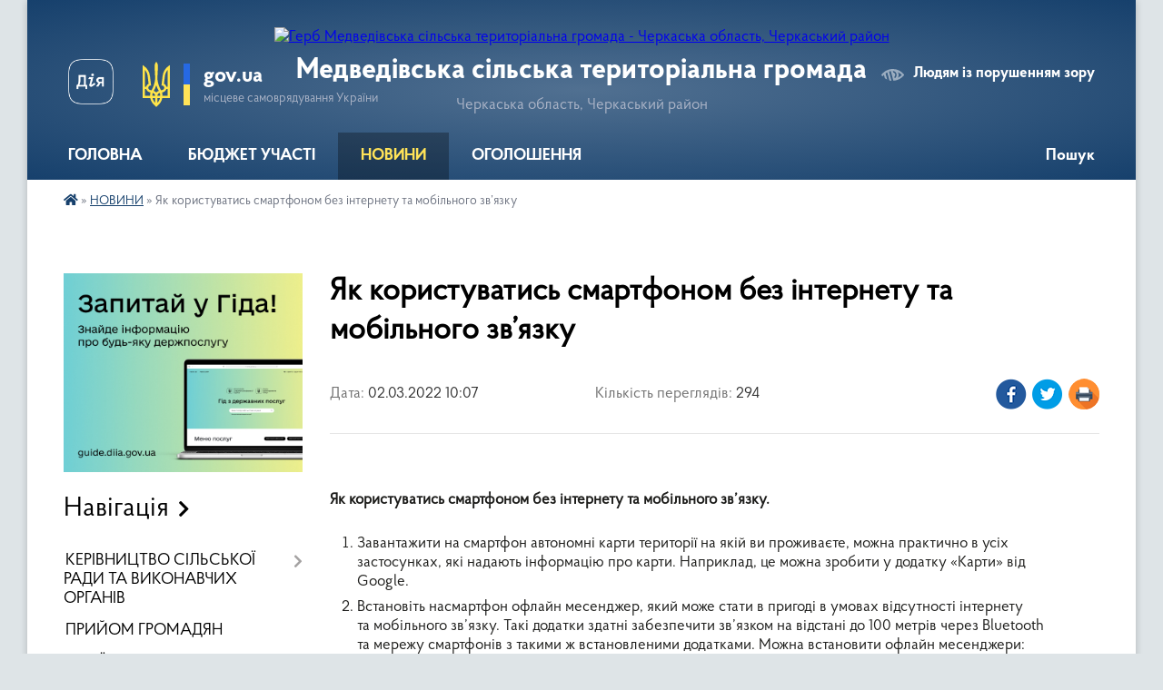

--- FILE ---
content_type: text/html; charset=UTF-8
request_url: https://medvedivska-gromada.gov.ua/news/1646208605/
body_size: 13037
content:
<!DOCTYPE html>
<html lang="uk">
<head>
	<!--[if IE]><meta http-equiv="X-UA-Compatible" content="IE=edge"><![endif]-->
	<meta charset="utf-8">
	<meta name="viewport" content="width=device-width, initial-scale=1">
	<!--[if IE]><script>
		document.createElement('header');
		document.createElement('nav');
		document.createElement('main');
		document.createElement('section');
		document.createElement('article');
		document.createElement('aside');
		document.createElement('footer');
		document.createElement('figure');
		document.createElement('figcaption');
	</script><![endif]-->
	<title>Як користуватись смартфоном без інтернету та мобільного зв’язку | Медведівська сільська територіальна громада Черкаська область, Черкаський район</title>
	<meta name="description" content=" . . Як користуватись смартфоном без інтернету та мобільного зв&amp;rsquo;язку.. . . 	Завантажити на смартфон автономні карти території на якій ви проживаєте, можна практично в усіх застосу">
	<meta name="keywords" content="Як, користуватись, смартфоном, без, інтернету, та, мобільного, зв’язку, |, Медведівська, сільська, територіальна, громада, Черкаська, область,, Черкаський, район">

	
		<meta property="og:image" content="https://rada.info/upload/users_files/33369798/gerb/зображення_viber_2023-08-23_12-32-53-749.png">
	<meta property="og:image:width" content="">
	<meta property="og:image:height" content="">
			<meta property="og:title" content="Як користуватись смартфоном без інтернету та мобільного зв’язку">
			<meta property="og:description" content="&amp;nbsp;">
			<meta property="og:type" content="article">
	<meta property="og:url" content="https://medvedivska-gromada.gov.ua/news/1646208605/">
		
		<link rel="apple-touch-icon" sizes="57x57" href="https://gromada.org.ua/apple-icon-57x57.png">
	<link rel="apple-touch-icon" sizes="60x60" href="https://gromada.org.ua/apple-icon-60x60.png">
	<link rel="apple-touch-icon" sizes="72x72" href="https://gromada.org.ua/apple-icon-72x72.png">
	<link rel="apple-touch-icon" sizes="76x76" href="https://gromada.org.ua/apple-icon-76x76.png">
	<link rel="apple-touch-icon" sizes="114x114" href="https://gromada.org.ua/apple-icon-114x114.png">
	<link rel="apple-touch-icon" sizes="120x120" href="https://gromada.org.ua/apple-icon-120x120.png">
	<link rel="apple-touch-icon" sizes="144x144" href="https://gromada.org.ua/apple-icon-144x144.png">
	<link rel="apple-touch-icon" sizes="152x152" href="https://gromada.org.ua/apple-icon-152x152.png">
	<link rel="apple-touch-icon" sizes="180x180" href="https://gromada.org.ua/apple-icon-180x180.png">
	<link rel="icon" type="image/png" sizes="192x192"  href="https://gromada.org.ua/android-icon-192x192.png">
	<link rel="icon" type="image/png" sizes="32x32" href="https://gromada.org.ua/favicon-32x32.png">
	<link rel="icon" type="image/png" sizes="96x96" href="https://gromada.org.ua/favicon-96x96.png">
	<link rel="icon" type="image/png" sizes="16x16" href="https://gromada.org.ua/favicon-16x16.png">
	<link rel="manifest" href="https://gromada.org.ua/manifest.json">
	<meta name="msapplication-TileColor" content="#ffffff">
	<meta name="msapplication-TileImage" content="https://gromada.org.ua/ms-icon-144x144.png">
	<meta name="theme-color" content="#ffffff">
	
	
		<meta name="robots" content="">
	
    <link rel="preload" href="https://cdnjs.cloudflare.com/ajax/libs/font-awesome/5.9.0/css/all.min.css" as="style">
	<link rel="stylesheet" href="https://cdnjs.cloudflare.com/ajax/libs/font-awesome/5.9.0/css/all.min.css" integrity="sha512-q3eWabyZPc1XTCmF+8/LuE1ozpg5xxn7iO89yfSOd5/oKvyqLngoNGsx8jq92Y8eXJ/IRxQbEC+FGSYxtk2oiw==" crossorigin="anonymous" referrerpolicy="no-referrer" />

    <link rel="preload" href="//gromada.org.ua/themes/km2/css/styles_vip.css?v=3.34" as="style">
	<link rel="stylesheet" href="//gromada.org.ua/themes/km2/css/styles_vip.css?v=3.34">
	<link rel="stylesheet" href="//gromada.org.ua/themes/km2/css/48520/theme_vip.css?v=1768648956">
	
		<!--[if lt IE 9]>
	<script src="https://oss.maxcdn.com/html5shiv/3.7.2/html5shiv.min.js"></script>
	<script src="https://oss.maxcdn.com/respond/1.4.2/respond.min.js"></script>
	<![endif]-->
	<!--[if gte IE 9]>
	<style type="text/css">
		.gradient { filter: none; }
	</style>
	<![endif]-->

</head>
<body class="">

	<a href="#top_menu" class="skip-link link" aria-label="Перейти до головного меню (Alt+1)" accesskey="1">Перейти до головного меню (Alt+1)</a>
	<a href="#left_menu" class="skip-link link" aria-label="Перейти до бічного меню (Alt+2)" accesskey="2">Перейти до бічного меню (Alt+2)</a>
    <a href="#main_content" class="skip-link link" aria-label="Перейти до головного вмісту (Alt+3)" accesskey="3">Перейти до текстового вмісту (Alt+3)</a>




	
	<div class="wrap">
		
		<header>
			<div class="header_wrap">
				<div class="logo">
					<a href="https://medvedivska-gromada.gov.ua/" id="logo" class="form_2">
						<img src="https://rada.info/upload/users_files/33369798/gerb/зображення_viber_2023-08-23_12-32-53-749.png" alt="Герб Медведівська сільська територіальна громада - Черкаська область, Черкаський район">
					</a>
				</div>
				<div class="title">
					<div class="slogan_1">Медведівська сільська територіальна громада</div>
					<div class="slogan_2">Черкаська область, Черкаський район</div>
				</div>
				<div class="gov_ua_block">
					<a class="diia" href="https://diia.gov.ua/" target="_blank" rel="nofollow" title="Державні послуги онлайн"><img src="//gromada.org.ua/themes/km2/img/diia.png" alt="Логотип Diia"></a>
					<img src="//gromada.org.ua/themes/km2/img/gerb.svg" class="gerb" alt="Герб України">
					<span class="devider"></span>
					<div class="title">
						<b>gov.ua</b>
						<span>місцеве самоврядування України</span>
					</div>
				</div>
								<div class="alt_link">
					<a href="#" rel="nofollow" title="Режим високої контастності" onclick="return set_special('bca1a8fb1515dcbddf98cc46f0b9c1a871648c15');">Людям із порушенням зору</a>
				</div>
								
				<section class="top_nav">
					<nav class="main_menu" id="top_menu">
						<ul>
														<li class=" has-sub">
								<a href="https://medvedivska-gromada.gov.ua/main/"><span>ГОЛОВНА</span></a>
																<button onclick="return show_next_level(this);" aria-label="Показати підменю"></button>
																								<ul>
																		<li>
										<a href="https://medvedivska-gromada.gov.ua/istorichna-dovidka-12-43-48-14-04-2015/">ІСТОРИЧНА ДОВІДКА</a>
																													</li>
																		<li class="has-sub">
										<a href="https://medvedivska-gromada.gov.ua/structure/">Картка громади</a>
																				<button onclick="return show_next_level(this);" aria-label="Показати підменю"></button>
																														<ul>
																						<li>
												<a href="https://medvedivska-gromada.gov.ua/feedback/">Контакти</a>
											</li>
																																</ul>
																			</li>
																		<li>
										<a href="https://medvedivska-gromada.gov.ua/doshka-poshani-22-18-07-15-12-2020/">ДОШКА ПОШАНИ</a>
																													</li>
																										</ul>
															</li>
														<li class="">
								<a href="https://medvedivska-gromada.gov.ua/bjudzhet-rozvitku-16-22-01-07-04-2021/"><span>БЮДЖЕТ УЧАСТІ</span></a>
																							</li>
														<li class="active has-sub">
								<a href="https://medvedivska-gromada.gov.ua/news/"><span>НОВИНИ</span></a>
																<button onclick="return show_next_level(this);" aria-label="Показати підменю"></button>
																								<ul>
																		<li>
										<a href="https://medvedivska-gromada.gov.ua/golovne-upravlinnya-dps-u-cherkaskij-oblasti-sektor -komunikacij-informue-09-07-28-06-11-2020/">ГУ ДПС У ЧЕРКАСЬКІЙ ОБЛАСТІ</a>
																													</li>
																		<li>
										<a href="https://medvedivska-gromada.gov.ua/ogoloshennya-22-19-45-10-12-2020/">НОВИНИ ГРОМАДИ</a>
																													</li>
																		<li>
										<a href="https://medvedivska-gromada.gov.ua/poshuk-svidkiv-ta-poterpilih-zlochinnih-diyan-rosijskih-okupacijnih-vijsk-13-30-28-13-04-2022/">Пошук свідків та потерпілих злочинних діянь російських окупаційних військ</a>
																													</li>
																										</ul>
															</li>
														<li class="">
								<a href="https://medvedivska-gromada.gov.ua/ogoloshennya-11-12-18-05-09-2022/"><span>ОГОЛОШЕННЯ</span></a>
																							</li>
																				</ul>
					</nav>
					&nbsp;
					<button class="menu-button" id="open-button"><i class="fas fa-bars"></i> Меню сайту</button>
					<a href="https://medvedivska-gromada.gov.ua/search/" rel="nofollow" class="search_button">Пошук</a>
				</section>
				
			</div>
		</header>
				
		<section class="bread_crumbs">
		<div xmlns:v="http://rdf.data-vocabulary.org/#"><a href="https://medvedivska-gromada.gov.ua/" title="Головна сторінка"><i class="fas fa-home"></i></a> &raquo; <a href="https://medvedivska-gromada.gov.ua/news/" aria-current="page">НОВИНИ</a>  &raquo; <span>Як користуватись смартфоном без інтернету та мобільного зв’язку</span></div>
	</section>
	
	<section class="center_block">
		<div class="row">
			<div class="grid-25 fr">
				<aside>
				
										<div class="diia_guide">
						<a href="https://guide.diia.gov.ua/" rel="nofollow" target="_blank" title="Гід державних послуг"><img src="https://gromada.org.ua/upload/diia_guide.jpg" alt="Банер - гід державних послуг"></a>
					</div>
									
										<div class="sidebar_title">Навігація</div>
										
					<nav class="sidebar_menu" id="left_menu">
						<ul>
														<li class=" has-sub">
								<a href="https://medvedivska-gromada.gov.ua/kerivnictvo-silskoi-radi-ta-vikonavchih-organiv-14-21-23-08-12-2020/"><span>КЕРІВНИЦТВО СІЛЬСЬКОЇ РАДИ ТА ВИКОНАВЧИХ ОРГАНІВ</span></a>
																<button onclick="return show_next_level(this);" aria-label="Показати підменю"></button>
																								<ul>
																		<li class="">
										<a href="https://medvedivska-gromada.gov.ua/golova-silskoi-radi-15-00-55-08-12-2020/"><span>ГОЛОВА СІЛЬСЬКОЇ РАДИ</span></a>
																													</li>
																		<li class=" has-sub">
										<a href="https://medvedivska-gromada.gov.ua/starostinski-okrugi-14-57-15-08-12-2020/"><span>СТАРОСТИНСЬКІ ОКРУГИ</span></a>
																				<button onclick="return show_next_level(this);" aria-label="Показати підменю"></button>
																														<ul>
																						<li><a href="https://medvedivska-gromada.gov.ua/golovkivska-15-06-40-08-12-2020/"><span>ГОЛОВКІВКА</span></a></li>
																						<li><a href="https://medvedivska-gromada.gov.ua/melniki-15-42-17-08-12-2020/"><span>МЕЛЬНИКИ</span></a></li>
																						<li><a href="https://medvedivska-gromada.gov.ua/zamyatnicya-15-44-24-08-12-2020/"><span>ЗАМЯТНИЦЯ</span></a></li>
																						<li><a href="https://medvedivska-gromada.gov.ua/hudoliivka-15-48-41-08-12-2020/"><span>ХУДОЛІЇВКА</span></a></li>
																																</ul>
																			</li>
																										</ul>
															</li>
														<li class="">
								<a href="https://medvedivska-gromada.gov.ua/prijom-gromadyan-16-40-03-08-07-2019/"><span>ПРИЙОМ ГРОМАДЯН</span></a>
																							</li>
														<li class=" has-sub">
								<a href="https://medvedivska-gromada.gov.ua/sesii-11-25-46-05-09-2022/"><span>СЕСІЇ</span></a>
																<button onclick="return show_next_level(this);" aria-label="Показати підменю"></button>
																								<ul>
																		<li class=" has-sub">
										<a href="https://medvedivska-gromada.gov.ua/vii-sklikannya-18-38-56-07-01-2021/"><span>VII СКЛИКАННЯ</span></a>
																				<button onclick="return show_next_level(this);" aria-label="Показати підменю"></button>
																														<ul>
																						<li><a href="https://medvedivska-gromada.gov.ua/poimenne-golosuvannya-19-12-48-07-01-2021/"><span>Поіменні голосування</span></a></li>
																																</ul>
																			</li>
																		<li class="">
										<a href="https://medvedivska-gromada.gov.ua/proekti-rishen-14-44-10-10-09-2022/"><span>Проекти рішень</span></a>
																													</li>
																										</ul>
															</li>
														<li class=" has-sub">
								<a href="https://medvedivska-gromada.gov.ua/rozporyadzhennya-10-55-19-05-09-2022/"><span>РОЗПОРЯДЖЕННЯ</span></a>
																<button onclick="return show_next_level(this);" aria-label="Показати підменю"></button>
																								<ul>
																		<li class="">
										<a href="https://medvedivska-gromada.gov.ua/rozporyadzhennya-silskogo-golovi-15-27-23-13-02-2019/"><span>Розпорядження сільського голови 2019</span></a>
																													</li>
																										</ul>
															</li>
														<li class=" has-sub">
								<a href="https://medvedivska-gromada.gov.ua/vikonavchij-komitet-13-55-45-14-04-2015/"><span>ОФІЦІЙНІ ДОКУМЕНТИ</span></a>
																<button onclick="return show_next_level(this);" aria-label="Показати підменю"></button>
																								<ul>
																		<li class="">
										<a href="https://medvedivska-gromada.gov.ua/gromadski-sluhannya-07-34-24-11-02-2019/"><span>Громадські слухання</span></a>
																													</li>
																		<li class=" has-sub">
										<a href="javascript:;"><span>ПРОТОКОЛИ проведення  конкурсів на заміщення вакантних посад у Медведівську сільську раду</span></a>
																				<button onclick="return show_next_level(this);" aria-label="Показати підменю"></button>
																														<ul>
																						<li><a href="https://medvedivska-gromada.gov.ua/2021-rik-10-55-18-18-01-2021/"><span>2021 рік</span></a></li>
																																</ul>
																			</li>
																										</ul>
															</li>
														<li class=" has-sub">
								<a href="https://medvedivska-gromada.gov.ua/deputatskij-korpus-medvedivskoi-silskoi-radi-16-05-09-21-01-2019/"><span>ДЕПУТАТСЬКИЙ КОРПУС</span></a>
																<button onclick="return show_next_level(this);" aria-label="Показати підменю"></button>
																								<ul>
																		<li class="">
										<a href="https://medvedivska-gromada.gov.ua/postijni-komisii-medvedivskoi-silskoi-radi-07-58-26-19-03-2019/"><span>Постійні комісії Медведівської сільської ради</span></a>
																													</li>
																		<li class="">
										<a href="https://medvedivska-gromada.gov.ua/rishennya-2019-18-54-38-03-02-2019/"><span>ЗАКОН УКРАЇНИ</span></a>
																													</li>
																										</ul>
															</li>
														<li class=" has-sub">
								<a href="https://medvedivska-gromada.gov.ua/vikonavchij-komitet-medvedivskoi-silskoi-radi-11-46-46-05-09-2022/"><span>ВИКОНАВЧИЙ КОМІТЕТ МЕДВЕДІВСЬКОЇ СІЛЬСЬКОЇ РАДИ</span></a>
																<button onclick="return show_next_level(this);" aria-label="Показати підменю"></button>
																								<ul>
																		<li class=" has-sub">
										<a href="https://medvedivska-gromada.gov.ua/rishennya-vikonkomu-23-55-55-05-01-2021/"><span>РІШЕННЯ ВИКОНКОМУ</span></a>
																				<button onclick="return show_next_level(this);" aria-label="Показати підменю"></button>
																														<ul>
																						<li><a href="https://medvedivska-gromada.gov.ua/vikonavchij-komitet-medvedivskoi-silskoi-radi-12-29-14-22-04-2022/"><span>Виконавчий комітет Медведівської сільської ради</span></a></li>
																						<li><a href="https://medvedivska-gromada.gov.ua/rishennya-vikonavchogo-komitetu-vid-04022022-r-14-43-58-11-02-2022/"><span>Рішення виконавчого комітету від 04.02.2022 р.</span></a></li>
																																</ul>
																			</li>
																		<li class="">
										<a href="https://medvedivska-gromada.gov.ua/proekti-rishen-vikonavchogo-komitetu-14-57-20-03-03-2023/"><span>ПРОЄКТИ РІШЕНЬ ВИКОНАВЧОГО КОМІТЕТУ</span></a>
																													</li>
																										</ul>
															</li>
														<li class=" has-sub">
								<a href="https://medvedivska-gromada.gov.ua/viddili-vikonavchogo-komitetu-medvedivskoi-silskoi-radi-11-37-13-05-09-2022/"><span>АПАРАТ ВИКОНАВЧОГО КОМІТЕТУ МЕДВЕДІВСЬКОЇ СІЛЬСЬКОЇ РАДИ</span></a>
																<button onclick="return show_next_level(this);" aria-label="Показати підменю"></button>
																								<ul>
																		<li class=" has-sub">
										<a href="https://medvedivska-gromada.gov.ua/programa-socialnoekonomichnogo-rozvitku-medvedivskoi-silskoi-radi-na-20192020-roki-19-19-19-03-02-2019/"><span>ВІДДІЛ ЕКОНОМІЧНОГО РОЗВИТКУ, ТОРГІВЛІ ТА ІНВЕСТИЦІЙ</span></a>
																				<button onclick="return show_next_level(this);" aria-label="Показати підменю"></button>
																														<ul>
																						<li><a href="https://medvedivska-gromada.gov.ua/normativna-baza-00-44-13-08-12-2020/"><span>Нормативна база</span></a></li>
																																</ul>
																			</li>
																		<li class=" has-sub">
										<a href="https://medvedivska-gromada.gov.ua/viddil-osviti-ohoroni-zdorovya-kulturi-molodi-ta-sportu-14-24-41-13-03-2020/"><span>ВІДДІЛ ОСВІТИ, ОХОРОНИ ЗДОРОВ'Я, КУЛЬТУРИ, МОЛОДІ ТА СПОРТУ</span></a>
																				<button onclick="return show_next_level(this);" aria-label="Показати підменю"></button>
																														<ul>
																						<li><a href="https://medvedivska-gromada.gov.ua/obgovorivshi-informacijnoanalitichni-materialami-z-pitan-pidgotovki-do-20212022-navchalnogo-roku-ta-dopovid-nachalnika-viddilu-osviti-kultur-15-46-16-/"><span>Обговоривши інформаційно-аналітичні матеріалами з питань підготовки до 2021-2022 навчального року та доповідь начальника відділу освіти, культури,  охорони здоров’я, молоді та спорту Медведівської сільської ради, Лисенка Д.О. конференція педагогічних</span></a></li>
																						<li><a href="https://medvedivska-gromada.gov.ua/zamovlennya-pidruchnikiv-zzso-medvedivska-tg-10-15-13-26-01-2022/"><span>Замовлення підручників ЗЗСО Медведівська ТГ</span></a></li>
																																</ul>
																			</li>
																		<li class="">
										<a href="https://medvedivska-gromada.gov.ua/viddil-mistobuduvannya-arhitekturi-komunalnoi-vlasnosti-zemelnih-vidnosin-ta-zhitlovokomunalnogo-gospodarstva-10-19-17-08-12-2020/"><span>ВІДДІЛ МІСТОБУДУВАННЯ, АРХІТЕКТУРИ...</span></a>
																													</li>
																		<li class=" has-sub">
										<a href="https://medvedivska-gromada.gov.ua/informacijna-storinka-po-stvorennju-cnap-11-23-34-11-08-2020/"><span>ВІДДІЛ "Центр надання адміністративних послуг"  (ЦНАП) Медведівської обєднаної сільської територіальної громади!</span></a>
																				<button onclick="return show_next_level(this);" aria-label="Показати підменю"></button>
																														<ul>
																						<li><a href="https://medvedivska-gromada.gov.ua/informacijna-storinka-po-stvorennju-cnap-16-32-15-11-04-2019/"><span>Інформаційна сторінка ЦНАП</span></a></li>
																						<li><a href="https://medvedivska-gromada.gov.ua/zakonodavcha-baza-14-45-30-24-09-2020/"><span>ЗАКОНОДАВЧА БАЗА</span></a></li>
																						<li><a href="https://medvedivska-gromada.gov.ua/diyalnist-cnap-vikonavchogo-komitetu-medvedivskoi-silskoi-radi-12-05-43-16-01-2025/"><span>Діяльність ЦНАП виконавчого комітету Медведівської сільської ради</span></a></li>
																																</ul>
																			</li>
																										</ul>
															</li>
														<li class=" has-sub">
								<a href="https://medvedivska-gromada.gov.ua/vikonavchi-organi-radi-22-08-30-06-08-2023/"><span>ВИКОНАВЧІ ОРГАНИ РАДИ</span></a>
																<button onclick="return show_next_level(this);" aria-label="Показати підменю"></button>
																								<ul>
																		<li class="">
										<a href="https://medvedivska-gromada.gov.ua/finansovij-viddil-13-47-14-14-12-2020/"><span>ФІНАНСОВИЙ ВІДДІЛ</span></a>
																													</li>
																		<li class="">
										<a href="https://medvedivska-gromada.gov.ua/viddil-socialnogo-zahistu-naselennya-11-47-12-08-12-2020/"><span>ВІДДІЛ СОЦІАЛЬНОГО ЗАХИСТУ НАСЕЛЕННЯ</span></a>
																													</li>
																		<li class="">
										<a href="https://medvedivska-gromada.gov.ua/sluzhba-u-spravah-ditej-22-12-19-06-08-2023/"><span>СЛУЖБА У СПРАВАХ ДІТЕЙ</span></a>
																													</li>
																										</ul>
															</li>
														<li class="">
								<a href="https://medvedivska-gromada.gov.ua/zhkg-23-27-08-10-12-2020/"><span>КП "УНІВЕРСАЛ"</span></a>
																							</li>
														<li class="">
								<a href="https://medvedivska-gromada.gov.ua/kz-centr-nadannya-socialnih-poslug-medvedivskoi-silskoi-radi-cherkaskogo-rajonu-cherkaskoi-oblasti-21-57-22-06-08-2023/"><span>КЗ «ЦЕНТР НАДАННЯ СОЦІАЛЬНИХ ПОСЛУГ» МЕДВЕДІВСЬКОЇ СІЛЬСЬКОЇ РАДИ</span></a>
																							</li>
														<li class=" has-sub">
								<a href="https://medvedivska-gromada.gov.ua/regulyatorna-diyalnist-13-13-55-11-02-2021/"><span>РЕГУЛЯТОРНА ДІЯЛЬНІСТЬ</span></a>
																<button onclick="return show_next_level(this);" aria-label="Показати підменю"></button>
																								<ul>
																		<li class="">
										<a href="https://medvedivska-gromada.gov.ua/normativnopravova-baza-23-37-26-12-02-2021/"><span>Нормативно-правова база</span></a>
																													</li>
																		<li class="">
										<a href="https://medvedivska-gromada.gov.ua/planuvannya-diyalnosti-23-40-54-12-02-2021/"><span>Планування діяльності</span></a>
																													</li>
																		<li class="">
										<a href="https://medvedivska-gromada.gov.ua/opriljudnennya-proektiv-regulyatornih-aktiv-ta-analizu-regulyatornogo-vplivu-23-42-55-12-02-2021/"><span>Оприлюднення проектів регуляторних актів та аналізу регуляторного впливу</span></a>
																													</li>
																		<li class="">
										<a href="https://medvedivska-gromada.gov.ua/dijuchi-regulyatorni-akti-23-47-00-12-02-2021/"><span>Діючі регуляторні акти</span></a>
																													</li>
																		<li class="">
										<a href="https://medvedivska-gromada.gov.ua/informaciya-pro-zdijsnennya-regulyatornoi-diyalnosti-23-51-05-12-02-2021/"><span>Інформація про здійснення регуляторної діяльності</span></a>
																													</li>
																		<li class="">
										<a href="https://medvedivska-gromada.gov.ua/vidpovidalni-osobi-za-zdijsnennya-regulyatornoi-diyalnosti-23-51-58-12-02-2021/"><span>Відповідальні особи за здійснення регуляторної діяльності</span></a>
																													</li>
																		<li class="">
										<a href="https://medvedivska-gromada.gov.ua/vidstezhennya-regulyatornih-aktiv-11-09-33-17-09-2021/"><span>Відстеження результативності регуляторних актів</span></a>
																													</li>
																										</ul>
															</li>
														<li class=" has-sub">
								<a href="https://medvedivska-gromada.gov.ua/docs/"><span>ДОКУМЕНТИ ТГ</span></a>
																<button onclick="return show_next_level(this);" aria-label="Показати підменю"></button>
																								<ul>
																		<li class="">
										<a href="https://medvedivska-gromada.gov.ua/objednannya-gromad-16-08-21-04-10-2016/"><span>Об"єднання громад</span></a>
																													</li>
																		<li class="">
										<a href="https://medvedivska-gromada.gov.ua/pershi-vibori-do-medvedivskoi-silskoi-radi-08-41-34-29-12-2018/"><span>Перші вибори до Медведівської сільської ради</span></a>
																													</li>
																		<li class="">
										<a href="https://medvedivska-gromada.gov.ua/miscevi-vibori-2020-15-13-23-11-09-2020/"><span>МІСЦЕВІ ВИБОРИ 2020</span></a>
																													</li>
																		<li class="">
										<a href="https://medvedivska-gromada.gov.ua/bjudzhet-na-2019-rik-19-05-38-03-02-2019/"><span>БЮДЖЕТ 2019</span></a>
																													</li>
																		<li class="">
										<a href="https://medvedivska-gromada.gov.ua/ohorona-praci-22-42-41-06-02-2021/"><span>ОХОРОНА ПРАЦІ</span></a>
																													</li>
																		<li class="">
										<a href="https://medvedivska-gromada.gov.ua/civilnij-zahist-22-16-28-14-02-2021/"><span>ЦИВІЛЬНИЙ ЗАХИСТ</span></a>
																													</li>
																		<li class="">
										<a href="https://medvedivska-gromada.gov.ua/zvit-golovi-medvedivskoi-silskoi-radi-15-51-48-30-08-2022/"><span>ЗВІТ ГОЛОВИ МЕДВЕДІВСЬКОЇ СІЛЬСЬКОЇ РАДИ</span></a>
																													</li>
																										</ul>
															</li>
														<li class=" has-sub">
								<a href="https://medvedivska-gromada.gov.ua/bjudzhet-2020-23-01-58-10-12-2020/"><span>БЮДЖЕТ</span></a>
																<button onclick="return show_next_level(this);" aria-label="Показати підменю"></button>
																								<ul>
																		<li class="">
										<a href="https://medvedivska-gromada.gov.ua/bjudzhetni-zapiti-11-48-05-16-12-2019/"><span>Бюджетні запити</span></a>
																													</li>
																		<li class="">
										<a href="https://medvedivska-gromada.gov.ua/pasporti-bjudzhetnih-program-20-38-41-30-07-2019/"><span>Паспорти бюджетних програм</span></a>
																													</li>
																		<li class="">
										<a href="https://medvedivska-gromada.gov.ua/rishennya-zmini-do-bjudzhetu-15-04-30-14-07-2021/"><span>Рішення ( зміни до бюджету)</span></a>
																													</li>
																										</ul>
															</li>
														<li class="">
								<a href="https://medvedivska-gromada.gov.ua/bezbarernist-20-33-28-03-04-2024/"><span>БЕЗБАР'ЄРНІСТЬ</span></a>
																							</li>
														<li class=" has-sub">
								<a href="https://medvedivska-gromada.gov.ua/vetiranska-politika-10-28-44-04-11-2024/"><span>ВЕТЕРАНСЬКА ПОЛІТИКА</span></a>
																<button onclick="return show_next_level(this);" aria-label="Показати підменю"></button>
																								<ul>
																		<li class="">
										<a href="https://medvedivska-gromada.gov.ua/strukturni-pidrozdili-z-veteranskoi-politiki-v-gromadi-10-31-28-04-11-2024/"><span>Структурні підрозділи з ветеранської політики в громаді</span></a>
																													</li>
																		<li class="">
										<a href="https://medvedivska-gromada.gov.ua/veteranski-prostori-10-32-05-04-11-2024/"><span>Ветеранські простори</span></a>
																													</li>
																		<li class="">
										<a href="https://medvedivska-gromada.gov.ua/edini-vikna-v-cnap-10-32-38-04-11-2024/"><span>Єдині вікна в ЦНАП</span></a>
																													</li>
																		<li class="">
										<a href="https://medvedivska-gromada.gov.ua/vakansii-fahivec-iz-suprovodu-10-33-49-04-11-2024/"><span>Вакансії "Фахівець із супроводу"</span></a>
																													</li>
																		<li class="">
										<a href="https://medvedivska-gromada.gov.ua/poslugi-scho-nadajutsya-v-tg-10-34-14-04-11-2024/"><span>Послуги, що надаються в ТГ</span></a>
																													</li>
																		<li class="">
										<a href="https://medvedivska-gromada.gov.ua/psihologi-vneseni-v-reestr-10-35-13-04-11-2024/"><span>Психологи внесені в реєстр</span></a>
																													</li>
																		<li class="">
										<a href="https://medvedivska-gromada.gov.ua/nadavachi-stomatologichnih-poslug-dlya-veteraniv-vijni-10-36-36-04-11-2024/"><span>Надавачі стоматологічних послуг для ветеранів війни</span></a>
																													</li>
																		<li class="">
										<a href="https://medvedivska-gromada.gov.ua/sportivna-infrastruktura-10-37-00-04-11-2024/"><span>Спортивна інфраструктура</span></a>
																													</li>
																		<li class="">
										<a href="https://medvedivska-gromada.gov.ua/inshe-10-37-16-04-11-2024/"><span>Інше</span></a>
																													</li>
																										</ul>
															</li>
														<li class="">
								<a href="https://medvedivska-gromada.gov.ua/vidkriti-dani-15-13-26-22-02-2024/"><span>ВІДКРИТІ ДАНІ</span></a>
																							</li>
														<li class="">
								<a href="https://medvedivska-gromada.gov.ua/kompleksnij-plan-prostorovogo-rozvitku-gromadi-10-34-14-15-08-2023/"><span>КОМПЛЕКСНИЙ ПЛАН ПРОСТОРОВОГО РОЗВИТКУ ГРОМАДИ</span></a>
																							</li>
													</ul>
						
												
					</nav>

											<div class="sidebar_title">Публічні закупівлі</div>	
<div class="petition_block">

		<p><a href="https://medvedivska-gromada.gov.ua/prozorro/" title="Публічні закупівлі Прозорро"><img src="//gromada.org.ua/themes/km2/img/prozorro_logo.png?v=2025" alt="Prozorro"></a></p>
	
	
	
</div>									
											<div class="sidebar_title">Особистий кабінет користувача</div>

<div class="petition_block">

		<div class="alert alert-warning">
		Ви не авторизовані. Для того, щоб мати змогу створювати або підтримувати петиції<br>
		<a href="#auth_petition" class="open-popup add_petition btn btn-yellow btn-small btn-block" style="margin-top: 10px;"><i class="fa fa-user"></i> авторизуйтесь</a>
	</div>
		
			<h2 style="margin: 30px 0;">Система петицій</h2>
		
					<div class="none_petition">Немає петицій, за які можна голосувати</div>
							<p style="margin-bottom: 10px;"><a href="https://medvedivska-gromada.gov.ua/all_petitions/" class="btn btn-grey btn-small btn-block"><i class="fas fa-clipboard-list"></i> Всі петиції (4)</a></p>
				
		
	
</div>
					
											<div class="sidebar_title">Черга в садочок</div>
						<div class="records_block">
							<p><a href="https://medvedivska-gromada.gov.ua/queue/" class="btn btn-large btn-block btn-yellow"><i class="fas fa-child"></i> Подати документи</a></p>
							<p><a href="https://medvedivska-gromada.gov.ua/queue_search/" class="btn btn-small btn-grey"><i class="fas fa-search"></i> Перевірити стан заявки</a></p>
						</div>
					
					
											<div class="sidebar_title">Звернення до посадовця</div>

<div class="appeals_block">

	
		
		<div class="row sidebar_persons">
						<div class="grid-30">
				<div class="one_sidebar_person">
					<div class="img"><a href="https://medvedivska-gromada.gov.ua/persons/504/"><img src="https://rada.info/upload/users_files/33369798/deputats/medvedivka--191102--01-prw.jpg" alt="Іванченко Андрій Олексійович"></a></div>
					<div class="title"><a href="https://medvedivska-gromada.gov.ua/persons/504/">Іванченко Андрій Олексійович</a></div>
				</div>
			</div>
						<div class="clearfix"></div>
		</div>

						
				<p class="center appeal_cabinet"><a href="#auth_person" class="alert-link open-popup"><i class="fas fa-unlock-alt"></i> Кабінет посадової особи</a></p>
			
	
</div>					
										<div id="banner_block">

						<p><img alt="Фото без опису" src="https://rada.info/upload/users_files/33369798/eb4fdcbbcf21db6bd2f59f54490a0fed.jpg" style="width: 300px; height: 250px;" /></p>

<p><a rel="nofollow" href="https://ck-oda.gov.ua/"><img alt="Фото без опису" src="https://rada.info/upload/users_files/33369798/ba2675ecd5b0694bd3694c586700a031.png" style="width: 565px; height: 284px;" /></a></p>

<p><a rel="nofollow" href="https://www.auc.org.ua/"><img alt="Фото без опису" src="https://rada.info/upload/users_files/33369798/b8308bcd0e56666898d5f6f9a24094d4.jpg" style="width: 262px; height: 81px;" /></a>&nbsp; &nbsp;&nbsp;</p>

<p><a rel="nofollow" href="https://ukrveteran.ck.gov.ua/"><img alt="Фото без опису" src="https://rada.info/upload/users_files/33369798/11c4fe15d1940d5c3fed468798852e97.jpg" style="width: 500px; height: 131px;" /></a></p>

<p><a rel="nofollow" href="https://ee-eu.kobotoolbox.org/x/T0Fd3qXO"><img alt="Фото без опису"  src="https://rada.info/upload/users_files/33369798/e3ac00d590d41dc10993b906907e486f.jpeg" style="width: 500px; height: 712px;" /></a></p>

<p>&nbsp;
<p>&nbsp;</p>
</p>
						<div class="clearfix"></div>

						<!-- APServer.org.ua lichylnyk -->
<A rel="nofollow" href="http://apserver.org.ua/" target=_top>
<SCRIPT>
//<!--
apsdoc=document;  
wd='0'; r='';c=0;
apsimg='<img src=https://c.apserver.org.ua/?id=588d&t=54'
apsdoc.cookie="a=1"
if(apsdoc.cookie)c='1'
//-->
</SCRIPT>
<SCRIPT language=javascript1.2>
//<!--
s=screen;
w=s.width;
//-->
</SCRIPT>
<SCRIPT>
//<!--
apsdoc.write(apsimg+"&c="+c+"&wd="+wd+"&r="+escape(apsdoc.referrer.slice(7))+" width=88 height=63 hspace=0 vspace=0 border=0 alt='APServer'>");
//-->
</SCRIPT>
<NOSCRIPT><img src='https://c.apserver.org.ua/?id=588d&t=0' width=88 height=31 border=0></NOSCRIPT></A>
<!-- kinec APServer.org.ua lichylnyk -->
						<div class="clearfix"></div>

					</div>
				
				</aside>
			</div>
			<div class="grid-75">

				<main id="main_content">

																		<h1>Як користуватись смартфоном без інтернету та мобільного зв’язку</h1>


<div class="row ">
	<div class="grid-30 one_news_date">
		Дата: <span>02.03.2022 10:07</span>
	</div>
	<div class="grid-30 one_news_count">
		Кількість переглядів: <span>294</span>
	</div>
		<div class="grid-30 one_news_socials">
		<button class="social_share" data-type="fb"><img src="//gromada.org.ua/themes/km2/img/share/fb.png" alt="Іконка Фейсбук"></button>
		<button class="social_share" data-type="tw"><img src="//gromada.org.ua/themes/km2/img/share/tw.png" alt="Іконка Твітер"></button>
		<button class="print_btn" onclick="window.print();"><img src="//gromada.org.ua/themes/km2/img/share/print.png" alt="Іконка принтера"></button>
	</div>
		<div class="clearfix"></div>
</div>

<hr>

<p>&nbsp;</p>

<p><strong>Як</strong><strong>&nbsp;</strong><strong>користуватись</strong>&nbsp;<strong>смартфоном</strong>&nbsp;<strong>без</strong>&nbsp;<strong>інтернету</strong>&nbsp;<strong>та</strong><strong>&nbsp;</strong><strong>мобільного</strong>&nbsp;<strong>зв</strong><strong>&rsquo;</strong><strong>язку</strong><strong>.</strong></p>

<ol>
	<li>Завантажити на смартфон автономні карти території на&nbsp;якій ви&nbsp;проживаєте, можна практично в&nbsp;усіх застосунках, які надають інформацію про карти. Наприклад, це&nbsp;можна зробити у&nbsp;додатку &laquo;Карти&raquo; від Google.</li>
	<li>Встановіть насмартфон офлайн месенджер, який може стати в&nbsp;пригоді в&nbsp;умовах відсутності інтернету та&nbsp;мобільного зв&rsquo;язку. Такі додатки здатні забезпечити зв&rsquo;язком на&nbsp;відстані до&nbsp;100 метрів через Bluetooth та&nbsp;мережу смартфонів з&nbsp;такими&nbsp;ж встановленими додатками. Можна встановити офлайн месенджери: Bridgefу, FireChat, Briar, Two Way, Walkie Talkie, Rumble. Кожен з&nbsp;них має свої особливості.</li>
	<li>Тримайте смартфон максимально зарядженим тавмикайте режим економії енергії. Коли пристрій переходить урежим економії енергії, його функціонал серйозно знижується.</li>
	<li>Підготуйте портативні пристрої зарядки. Обов&rsquo;язково подбайте про об&rsquo;ємний альтернативний зарядний пристрій для телефону, який незалежить від розетки. Акумуляторна батарея Power Bank.</li>
	<li>Майте зарядку для авто. Візьміть із собою автомобільний зарядний пристрій. Це корисний спосіб зарядити телефон, якщо у вас відключиться живлення.</li>
</ol>
<div class="clearfix"></div>

<hr>



<p><a href="https://medvedivska-gromada.gov.ua/news/" class="btn btn-grey">&laquo; повернутися</a></p>											
				</main>
				
			</div>
			<div class="clearfix"></div>
		</div>
	</section>
	
	
	<footer>
		
		<div class="row">
			<div class="grid-40 socials">
				<p>
					<a href="https://gromada.org.ua/rss/48520/" rel="nofollow" target="_blank" title="RSS-стрічка новин"><i class="fas fa-rss"></i></a>
										<a href="https://medvedivska-gromada.gov.ua/feedback/#chat_bot" title="Наша громада в смартфоні"><i class="fas fa-robot"></i></a>
																				<a href="https://www.facebook.com/MedvedivskaOTG" rel="nofollow" target="_blank" title="Сторінка у Фейсбук"><i class="fab fa-facebook-f"></i></a>															<a href="https://medvedivska-gromada.gov.ua/sitemap/" title="Мапа сайту"><i class="fas fa-sitemap"></i></a>
				</p>
				<p class="copyright">Медведівська сільська територіальна громада - 2019-2026 &copy; Весь контент доступний за ліцензією <a href="https://creativecommons.org/licenses/by/4.0/deed.uk" target="_blank" rel="nofollow">Creative Commons Attribution 4.0 International License</a>, якщо не зазначено інше.</p>
			</div>
			<div class="grid-20 developers">
				<a href="https://vlada.ua/" rel="nofollow" target="_blank" title="Перейти на сайт платформи VladaUA"><img src="//gromada.org.ua/themes/km2/img/vlada_online.svg?v=ua" class="svg" alt="Логотип платформи VladaUA"></a><br>
				<span>офіційні сайти &laquo;під ключ&raquo;</span><br>
				для органів державної влади
			</div>
			<div class="grid-40 admin_auth_block">
								<p class="first"><a href="#" rel="nofollow" class="alt_link" onclick="return set_special('bca1a8fb1515dcbddf98cc46f0b9c1a871648c15');">Людям із порушенням зору</a></p>
				<p><a href="#auth_block" class="open-popup" title="Вхід в адмін-панель сайту"><i class="fa fa-lock"></i></a></p>
				<p class="sec"><a href="#auth_block" class="open-popup">Вхід для адміністратора</a></p>
				<div id="google_translate_element" style="text-align: left;width: 202px;float: right;margin-top: 13px;"></div>
							</div>
			<div class="clearfix"></div>
		</div>

	</footer>

	</div>

		
	



<a href="#" id="Go_Top"><i class="fas fa-angle-up"></i></a>
<a href="#" id="Go_Top2"><i class="fas fa-angle-up"></i></a>

<script type="text/javascript" src="//gromada.org.ua/themes/km2/js/jquery-3.6.0.min.js"></script>
<script type="text/javascript" src="//gromada.org.ua/themes/km2/js/jquery-migrate-3.3.2.min.js"></script>
<script type="text/javascript" src="//gromada.org.ua/themes/km2/js/icheck.min.js"></script>
<script type="text/javascript" src="//gromada.org.ua/themes/km2/js/superfish.min.js?v=2"></script>



<script type="text/javascript" src="//gromada.org.ua/themes/km2/js/functions_unpack.js?v=5.17"></script>
<script type="text/javascript" src="//gromada.org.ua/themes/km2/js/hoverIntent.js"></script>
<script type="text/javascript" src="//gromada.org.ua/themes/km2/js/jquery.magnific-popup.min.js?v=1.1"></script>
<script type="text/javascript" src="//gromada.org.ua/themes/km2/js/jquery.mask.min.js"></script>


	


<script type="text/javascript" src="//translate.google.com/translate_a/element.js?cb=googleTranslateElementInit"></script>
<script type="text/javascript">
	function googleTranslateElementInit() {
		new google.translate.TranslateElement({
			pageLanguage: 'uk',
			includedLanguages: 'de,en,es,fr,pl,hu,bg,ro,da,lt',
			layout: google.translate.TranslateElement.InlineLayout.SIMPLE,
			gaTrack: true,
			gaId: 'UA-71656986-1'
		}, 'google_translate_element');
	}
</script>

<script>
  (function(i,s,o,g,r,a,m){i["GoogleAnalyticsObject"]=r;i[r]=i[r]||function(){
  (i[r].q=i[r].q||[]).push(arguments)},i[r].l=1*new Date();a=s.createElement(o),
  m=s.getElementsByTagName(o)[0];a.async=1;a.src=g;m.parentNode.insertBefore(a,m)
  })(window,document,"script","//www.google-analytics.com/analytics.js","ga");

  ga("create", "UA-71656986-1", "auto");
  ga("send", "pageview");

</script>

<script async
src="https://www.googletagmanager.com/gtag/js?id=UA-71656986-2"></script>
<script>
   window.dataLayer = window.dataLayer || [];
   function gtag(){dataLayer.push(arguments);}
   gtag("js", new Date());

   gtag("config", "UA-71656986-2");
</script>



<div style="display: none;">
								<div id="get_gromada_ban" class="dialog-popup s">

	<div class="logo"><img src="//gromada.org.ua/themes/km2/img/logo.svg" class="svg"></div>
    <h4>Код для вставки на сайт</h4>
	
    <div class="form-group">
        <img src="//gromada.org.ua/gromada_orgua_88x31.png">
    </div>
    <div class="form-group">
        <textarea id="informer_area" class="form-control"><a href="https://gromada.org.ua/" target="_blank"><img src="https://gromada.org.ua/gromada_orgua_88x31.png" alt="Gromada.org.ua - веб сайти діючих громад України" /></a></textarea>
    </div>
	
</div>			<div id="auth_block" class="dialog-popup s" role="dialog" aria-modal="true" aria-labelledby="auth_block_label">

	<div class="logo"><img src="//gromada.org.ua/themes/km2/img/logo.svg" class="svg"></div>
    <h4 id="auth_block_label">Вхід для адміністратора</h4>
    <form action="//gromada.org.ua/n/actions/" method="post">

		
        
        <div class="form-group">
            <label class="control-label" for="login">Логін: <span>*</span></label>
            <input type="text" class="form-control" name="login" id="login" value="" autocomplete="username" required>
        </div>
        <div class="form-group">
            <label class="control-label" for="password">Пароль: <span>*</span></label>
            <input type="password" class="form-control" name="password" id="password" value="" autocomplete="current-password" required>
        </div>
        <div class="form-group center">
            <input type="hidden" name="object_id" value="48520">
			<input type="hidden" name="back_url" value="https://medvedivska-gromada.gov.ua/news/1646208605/">
            <button type="submit" class="btn btn-yellow" name="pAction" value="login_as_admin_temp">Авторизуватись</button>
        </div>
		

    </form>

</div>


			
						
								<div id="email_voting" class="dialog-popup m">

	<div class="logo"><img src="//gromada.org.ua/themes/km2/img/logo.svg" class="svg"></div>
    <h4>Онлайн-опитування: </h4>

    <form action="//gromada.org.ua/n/actions/" method="post" enctype="multipart/form-data">

        <div class="alert alert-warning">
            <strong>Увага!</strong> З метою уникнення фальсифікацій Ви маєте підтвердити свій голос через E-Mail
        </div>

		
        <div class="form-group">
            <label class="control-label" for="voting_email">E-Mail: <span>*</span></label>
            <input type="email" class="form-control" name="email" id="voting_email" value="" required>
        </div>
		

        <div class="form-group center">
            <input type="hidden" name="voting_id" value="">
			
            <input type="hidden" name="answer_id" id="voting_anser_id" value="">
			<input type="hidden" name="back_url" value="https://medvedivska-gromada.gov.ua/news/1646208605/">
			
            <button type="submit" name="pAction" value="get_voting" class="btn btn-yellow">Підтвердити голос</button> <a href="#" class="btn btn-grey close-popup">Скасувати</a>
        </div>

    </form>

</div>


		<div id="result_voting" class="dialog-popup m">

	<div class="logo"><img src="//gromada.org.ua/themes/km2/img/logo.svg" class="svg"></div>
    <h4>Результати опитування</h4>

    <h3 id="voting_title"></h3>

    <canvas id="voting_diagram"></canvas>
    <div id="voting_results"></div>

    <div class="form-group center">
        <a href="#voting" class="open-popup btn btn-yellow"><i class="far fa-list-alt"></i> Всі опитування</a>
    </div>

</div>		
												<div id="voting_confirmed" class="dialog-popup s">

	<div class="logo"><img src="//gromada.org.ua/themes/km2/img/logo.svg" class="svg"></div>
    <h4>Дякуємо!</h4>

    <div class="alert alert-success">Ваш голос було зараховано</div>

</div>

		
				<div id="add_appeal" class="dialog-popup m">

	<div class="logo"><img src="//gromada.org.ua/themes/km2/img/logo.svg" class="svg"></div>
    <h4>Форма подання електронного звернення</h4>

	
    	

    <form action="//gromada.org.ua/n/actions/" method="post" enctype="multipart/form-data">

        <div class="alert alert-info">
            <div class="row">
                <div class="grid-30">
                    <img src="" id="add_appeal_photo">
                </div>
                <div class="grid-70">
                    <div id="add_appeal_title"></div>
                    <div id="add_appeal_posada"></div>
                    <div id="add_appeal_details"></div>
                </div>
                <div class="clearfix"></div>
            </div>
        </div>

		
        <div class="row">
            <div class="grid-100">
                <div class="form-group">
                    <label for="add_appeal_name" class="control-label">Ваше прізвище, ім'я та по батькові: <span>*</span></label>
                    <input type="text" class="form-control" id="add_appeal_name" name="name" value="" required>
                </div>
            </div>
            <div class="grid-50">
                <div class="form-group">
                    <label for="add_appeal_email" class="control-label">Email: <span>*</span></label>
                    <input type="email" class="form-control" id="add_appeal_email" name="email" value="" required>
                </div>
            </div>
            <div class="grid-50">
                <div class="form-group">
                    <label for="add_appeal_phone" class="control-label">Контактний телефон:</label>
                    <input type="tel" class="form-control" id="add_appeal_phone" name="phone" value="">
                </div>
            </div>
            <div class="grid-100">
                <div class="form-group">
                    <label for="add_appeal_adress" class="control-label">Адреса проживання: <span>*</span></label>
                    <textarea class="form-control" id="add_appeal_adress" name="adress" required></textarea>
                </div>
            </div>
            <div class="clearfix"></div>
        </div>

        <hr>

        <div class="row">
            <div class="grid-100">
                <div class="form-group">
                    <label for="add_appeal_text" class="control-label">Текст звернення: <span>*</span></label>
                    <textarea rows="7" class="form-control" id="add_appeal_text" name="text" required></textarea>
                </div>
            </div>
            <div class="grid-100">
                <div class="form-group">
                    <label>
                        <input type="checkbox" name="public" value="y">
                        Публічне звернення (відображатиметься на сайті)
                    </label>
                </div>
            </div>
            <div class="grid-100">
                <div class="form-group">
                    <label>
                        <input type="checkbox" name="confirmed" value="y" required>
                        надаю згоду на обробку персональних даних
                    </label>
                </div>
            </div>
            <div class="clearfix"></div>
        </div>
		

        <div class="form-group center">
			
            <input type="hidden" name="deputat_id" id="add_appeal_id" value="">
			<input type="hidden" name="back_url" value="https://medvedivska-gromada.gov.ua/news/1646208605/">
			
            <button type="submit" name="pAction" value="add_appeal_from_vip" class="btn btn-yellow">Подати звернення</button>
        </div>

    </form>

</div>


		
										<div id="auth_person" class="dialog-popup s">

	<div class="logo"><img src="//gromada.org.ua/themes/km2/img/logo.svg" class="svg"></div>
    <h4>Авторизація в системі електронних звернень</h4>
    <form action="//gromada.org.ua/n/actions/" method="post">

		
        
        <div class="form-group">
            <label class="control-label" for="person_login">Email посадової особи: <span>*</span></label>
            <input type="email" class="form-control" name="person_login" id="person_login" value="" autocomplete="off" required>
        </div>
        <div class="form-group">
            <label class="control-label" for="person_password">Пароль: <span>*</span> <small>(надає адміністратор сайту)</small></label>
            <input type="password" class="form-control" name="person_password" id="person_password" value="" autocomplete="off" required>
        </div>
		
        <div class="form-group center">
			
            <input type="hidden" name="object_id" value="48520">
			<input type="hidden" name="back_url" value="https://medvedivska-gromada.gov.ua/news/1646208605/">
			
            <button type="submit" class="btn btn-yellow" name="pAction" value="login_as_person">Авторизуватись</button>
        </div>

    </form>

</div>


					
							<div id="auth_petition" class="dialog-popup s">

	<div class="logo"><img src="//gromada.org.ua/themes/km2/img/logo.svg" class="svg"></div>
    <h4>Авторизація в системі електронних петицій</h4>
    <form action="//gromada.org.ua/n/actions/" method="post">

		
        
        <div class="form-group">
            <input type="email" class="form-control" name="petition_login" id="petition_login" value="" placeholder="Email: *" autocomplete="off" required>
        </div>
        <div class="form-group">
            <input type="password" class="form-control" name="petition_password" id="petition_password" placeholder="Пароль: *" value="" autocomplete="off" required>
        </div>
		
        <div class="form-group center">
            <input type="hidden" name="petition_id" value="">
			
            <input type="hidden" name="gromada_id" value="48520">
			<input type="hidden" name="back_url" value="https://medvedivska-gromada.gov.ua/news/1646208605/">
			
            <button type="submit" class="btn btn-yellow" name="pAction" value="login_as_petition">Авторизуватись</button>
        </div>
        			<div class="form-group" style="text-align: center;">
				Забулись пароль? <a class="open-popup" href="#forgot_password">Система відновлення пароля</a>
			</div>
			<div class="form-group" style="text-align: center;">
				Ще не зареєстровані? <a class="open-popup" href="#reg_petition">Реєстрація</a>
			</div>
		
    </form>

</div>


							<div id="reg_petition" class="dialog-popup">

	<div class="logo"><img src="//gromada.org.ua/themes/km2/img/logo.svg" class="svg"></div>
    <h4>Реєстрація в системі електронних петицій</h4>
	
	<div class="alert alert-danger">
		<p>Зареєструватись можна буде лише після того, як громада підключить на сайт систему електронної ідентифікації. Наразі очікуємо підключення до ID.gov.ua. Вибачте за тимчасові незручності</p>
	</div>
	
    	
	<p>Вже зареєстровані? <a class="open-popup" href="#auth_petition">Увійти</a></p>

</div>


				<div id="forgot_password" class="dialog-popup s">

	<div class="logo"><img src="//gromada.org.ua/themes/km2/img/logo.svg" class="svg"></div>
    <h4>Відновлення забутого пароля</h4>
    <form action="//gromada.org.ua/n/actions/" method="post">

		
        
        <div class="form-group">
            <input type="email" class="form-control" name="forgot_email" value="" placeholder="Email зареєстрованого користувача" required>
        </div>	
		
        <div class="form-group">
			<img id="forgot_img_captcha" src="//gromada.org.ua/upload/pre_captcha.png">
		</div>
		
        <div class="form-group">
            <label class="control-label" for="forgot_captcha">Результат арифм. дії: <span>*</span></label>
            <input type="text" class="form-control" name="forgot_captcha" id="forgot_captcha" value="" style="max-width: 120px; margin: 0 auto;" required>
        </div>
		
        <div class="form-group center">
			
            <input type="hidden" name="gromada_id" value="48520">
			<input type="hidden" name="captcha_code" id="forgot_captcha_code" value="76494d60b8ad2a780b6c96f0e673f6a8">
			
            <button type="submit" class="btn btn-yellow" name="pAction" value="forgot_password_from_gromada">Відновити пароль</button>
        </div>
        <div class="form-group center">
			Згадали авторизаційні дані? <a class="open-popup" href="#auth_petition">Авторизуйтесь</a>
		</div>

    </form>

</div>

<script type="text/javascript">
    $(document).ready(function() {
        
		$("#forgot_img_captcha").on("click", function() {
			var captcha_code = $("#forgot_captcha_code").val();
			var current_url = document.location.protocol +"//"+ document.location.hostname + document.location.pathname;
			$("#forgot_img_captcha").attr("src", "https://vlada.ua/ajax/?gAction=get_captcha_code&cc="+captcha_code+"&cu="+current_url+"&"+Math.random());
			return false;
		});
		
		
				
		
		
    });
</script>							
																										
	</div>
</body>
</html>